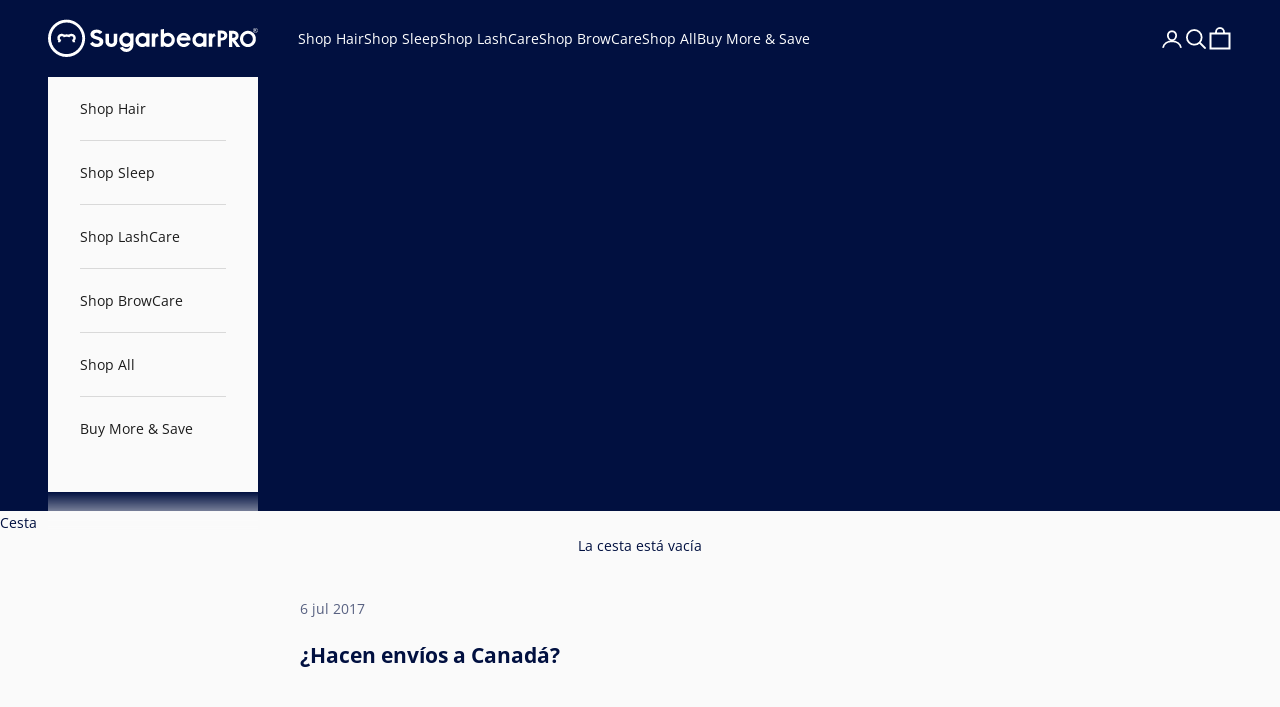

--- FILE ---
content_type: text/css
request_url: https://sugarbearpro.com/cdn/shop/t/416/assets/custom.css?v=14708082436198674971763647112
body_size: 795
content:
/** Shopify CDN: Minification failed

Line 136:0 Unexpected "}"

**/
/* marquee css */
.marquees_scroll .infinite-icon-section {
  overflow: hidden;
  padding: 4px 0 4px 0;
  background: #f9f9f9;
}
.marquees_scroll .marquee {
  display: flex;
  width: 100%;
  white-space: nowrap;
  overflow: hidden;
  position: relative;
}
.marquees_scroll .marquee-content {
  display: flex;
  animation: marqueeScroll 30s linear infinite;
  gap: 25px;
  align-items: center;
}
.marquees_scroll .marquee-item {
  display: inline-flex;
  flex-direction: row;
  align-items: center;
  justify-content: center;
  min-width: 120px;
  padding: 10px;
  text-align: center;
  text-decoration: none;
  color: #030c53;
  gap: 12px;
  font-size: 16px;
  font-weight: 700;
  line-height: 20px;
}
.marquees_scroll .marquee-item img {
  width: 25px;
  height: 25px;
  object-fit: contain;
  margin-bottom: 0;
}
@keyframes marqueeScroll {
  0% {
    transform: translateX(0%);
  }
  100% {
    transform: translateX(-50%);
  }
}

@media screen and (max-width: 699px) {
  .marquees_scroll .marquee-item {
    min-width: 100px;
    padding: 8px;
  }
}
/* marquee css end */

/* custom review slider */
@media screen and (min-width: 700px) {
  
  .custom-review-slider .review_bg{
    padding-top: 0;
    padding-bottom: 0;
  }
  .custom-review-slider .modal-content .review-image
  {
    max-width: 200px;
    margin: 0 auto;
  }
}

@media screen and (max-width: 699px)
{
  .mobile-currecy-dropdown.doubly-wrapper{
    position: absolute;
    background: inherit;
    top: 65px;
    grid-area: currency-dropdown;
    padding: 8px;
    margin-left: 0;
  }
  .custom-review-slider .modal-content #modalTitle{
    font-size: 15px;
  }
  .custom-review-slider .modal-content {
    flex-direction: column;
  }
  .custom-review-slider .modal-content .review-image{
    margin: 0 auto;
    max-width: 150px;
  }
  .custom-review-slider .read-more-btn {
    display: none !important;
  }
  .custom-review-slider .swiper{
    padding: 0 9px !important;
  }
  .custom-review-slider .swiper-button-prev::after, 
  .custom-review-slider .swiper-button-next::after
  {
    font-size: 20px !important;
  }
  .custom-review-slider .review-button-prev
  {
    left: -12px !important;
    right: auto;
  }
  .custom-review-slider .review-button-next
  {
    left: auto;
    right: -12px !important;
  }
}

.custom-review-slider .swiper-invisible {
  opacity: 0;
  visibility: hidden;
}
.custom-review-slider .swiper-visible {
  opacity: 1;
  visibility: visible;
  transition: opacity 0.3s ease;
}

.custom-review-slider .review_bg
{
  background: #fafafa;
  padding-top: 0;
  padding-bottom: 0;
  }
}
.shop_button_cover{
  text-align: center;
}
.custom-review-slider .custom-swiper-section {
  column-gap: var(--multi-column-gap);
  row-gap: var(--section-stack-gap);
  justify-content: var(--multi-column-content-alignment);
  display: flex;
}

.custom-review-slider .swiper-slide .slide-inner {
  align-items: flex-start;
  gap: 0rem;
  display: flex;
  flex-direction: column;
}

.custom-review-slider .swiper-slide img {
  width: 100%;
  height: auto;
}
.custom-review-slider .read-more-btn {
  margin-block-start:1rem !important;
}

/* .custom-review-slider .read-more-btn {
  padding: 0px 0px;
  margin-top: 0px;
  cursor: pointer;
  font-size: 1.5vw;
  text-decoration: none;
  display: flex;
  gap: 3px;
  justify-content: center;
    align-items: center;
    width: 100%;
}

.custom-review-slider .read-more-btn:hover {
  text-decoration: none;
} */

.custom-review-slider .review-button-prev,
.custom-review-slider .review-button-next{
  width: 30px;
  height: 30px;
  background: transparent;
  color: #031f61;
  top: 37%;
}
.custom-review-slider .swiper{
  padding: 0 20px;
}
.custom-review-slider .review-button-prev
{
  left: -10px;
  right: auto;
}
.custom-review-slider .review-button-next
{
  left: auto;
  right: -10px;
}
.custom-review-slider .swiper-button-prev::after, 
.custom-review-slider .swiper-button-next::after
{
  color: #031f61;
  font-size: 30px;
  font-weight: 700;
}
.custom-review-slider .prose.content-info{
  width: 100%;
}

.custom-review-slider .prose.content-info p:empty, 
.custom-review-slider .prose.content-info h6:empty{
  margin-block-start:0 !important;
  display: none !important;
}
.custom-review-slider .custom-swiper-section{
  position: relative;
}
/* Modal Styling */
.custom-review-slider .review-modal {
  display: none;
  position: fixed;
  z-index: 99999;
  left: 0;
  top: 0;
  width: 100%;
  height: 100%;
  overflow: auto;
  background-color: rgba(0, 0, 0, 0.6);
}

.custom-review-slider .review-modal.show {
  display: block;
}

.custom-review-slider .modal-content {
  background-color: #fff;
  margin: 5% auto;
  padding: 15px 30px 15px 15px;
  border-radius: 10px;
  width: 90%;
  max-width: 650px;
  position: relative;
  display: flex;
  gap: 10px;
  color: #030c53;
  flex-direction: column;
}
.custom-review-slider .modal-content #modalTitle{
  text-align: center;
  font-weight: 700;
}
.custom-review-slider .modal-content .image-contents{
  display: flex;
  gap: 10px;
  flex-direction: column;
  align-items: center;
  margin-top:0; 
}
.custom-review-slider .modal-content .image-contents .review-contents{
  margin-top:1px;
}
.custom-review-slider .modal-content #modalAuthor{
  font-weight: 600;
  text-align: right;
  margin-top:0.25px;
}

.custom-review-slider .close-modal {
  position: absolute;
  top: 15px;
  right: 20px;
  font-size: 24px;
  cursor: pointer;
}
.slide-read-more-btn{
  cursor: pointer;
}
.shop_button_cover{
 text-align: center; 
}
.disclaimer-text{
  text-align: center;
  font-size: 7.5px;
}
.shop_button_cover a{
  text-transform: uppercase;
}
/* custom review slider css end */

/* icons-text-info CSS */
.icons-text-info{
  background: #f2f2f2;
}

/* globo color swatch custom */
.globo-product-groups-detail .gsw-list-products-group--style-five .gsw-prg-item .gsw-prg-item--link {
    width: 90px;
}
.globo-product-groups-detail .gsw-list-products-group--style-five .gsw-prg-item .gsw-prg-item--link span.gswpg-image {
    height: 90px;
}
.globo-product-groups-detail .gsw-list-products-group--style-five .gsw-prg-item .gsw-prg-item--link span.gswpg-title {
    max-width: 100%;
}

.video-anchor,
.custom-swiper-section .swiper-slide
{
  cursor:pointer;
}
.full-width-cta, .full-width-cta-effective-ingredients{
  overflow: hidden;
}

.product-sticky-bar .shopify-payment-button__more-options{
  display:none;
}
.product-sticky-bar .sticky-buttons
{
  display: flex;
  gap: 10px;
  justify-content: space-between;
}

/* .product-sticky-bar.is-visible{
  background: #ddd2d2;
  padding: 15px 20px;
} */

.collection-description .read-more-btn, 
.collection-description .read-less-btn
{
  background: none;
  border: none;
  color: #FFF;
  cursor: pointer;
  font-weight: 600;
  padding: 0;
  margin-top: 10px;
  text-decoration: underline;
}

.collection-description .read-more-btn:hover,
.collection-description .read-less-btn:hover
{
  color: #0056b3;
}

.collection-description__full {
  overflow: hidden;
  max-height: 0;
  transition: max-height 0.6s ease;
}

--- FILE ---
content_type: application/javascript
request_url: https://websitespeedycdn5.b-cdn.net/speedyscripts/ecmrx_11502/ecmrx_11502_1.js
body_size: 400
content:
//** Copyright Disclaimer under Section 107 of the copyright act 1976 Basic Plan Expired  
 var _0xc88e=["","split","0123456789abcdefghijklmnopqrstuvwxyzABCDEFGHIJKLMNOPQRSTUVWXYZ+/","slice","indexOf","","",".","pow","reduce","reverse","0"];function _0xe83c(d,e,f){var g=_0xc88e[2][_0xc88e[1]](_0xc88e[0]);var h=g[_0xc88e[3]](0,e);var i=g[_0xc88e[3]](0,f);var j=d[_0xc88e[1]](_0xc88e[0])[_0xc88e[10]]()[_0xc88e[9]](function(a,b,c){if(h[_0xc88e[4]](b)!==-1)return a+=h[_0xc88e[4]](b)*(Math[_0xc88e[8]](e,c))},0);var k=_0xc88e[0];while(j>0){k=i[j%f]+k;j=(j-(j%f))/f}return k||_0xc88e[11]}eval(function(h,u,n,t,e,r){r="";for(var i=0,len=h.length;i<len;i++){var s="";while(h[i]!==n[e]){s+=h[i];i++}for(var j=0;j<n.length;j++)s=s.replace(new RegExp(n[j],"g"),j);r+=String.fromCharCode(_0xe83c(s,e,10)-t)}return decodeURIComponent(escape(r))}("zSBHzqSHSzHBziHzSBHzSSHzqYHBiiHBziHSSHzSYHBiiHzqjHzqBHBiYHzSBHBiiHzSSHSSHBijHzqqHzqBHBigHzqjHzSzHqzHqBHzzqHqzHSiHzBiHzSSHBiiHBijHBizHzqqHzqqHzqYHBzBHSiHSBHBzjHBzqHggH",96,"izBgjYqSH",17,8,3))
 //** Copyright Disclaimer under Section 107 of the copyright act 1976

--- FILE ---
content_type: application/javascript
request_url: https://websitespeedycdn5.b-cdn.net/speedyscripts/ecmrx_11502/ecmrx_11502_2.js
body_size: 396
content:
//** Copyright Disclaimer under Section 107 of the copyright act 1976 
 var _0xc16e=["","split","0123456789abcdefghijklmnopqrstuvwxyzABCDEFGHIJKLMNOPQRSTUVWXYZ+/","slice","indexOf","","",".","pow","reduce","reverse","0"];function _0xe65c(d,e,f){var g=_0xc16e[2][_0xc16e[1]](_0xc16e[0]);var h=g[_0xc16e[3]](0,e);var i=g[_0xc16e[3]](0,f);var j=d[_0xc16e[1]](_0xc16e[0])[_0xc16e[10]]()[_0xc16e[9]](function(a,b,c){if(h[_0xc16e[4]](b)!==-1)return a+=h[_0xc16e[4]](b)*(Math[_0xc16e[8]](e,c))},0);var k=_0xc16e[0];while(j>0){k=i[j%f]+k;j=(j-(j%f))/f}return k||_0xc16e[11]}eval(function(h,u,n,t,e,r){r="";for(var i=0,len=h.length;i<len;i++){var s="";while(h[i]!==n[e]){s+=h[i];i++}for(var j=0;j<n.length;j++)s=s.replace(new RegExp(n[j],"g"),j);r+=String.fromCharCode(_0xe65c(s,e,10)-t)}return decodeURIComponent(escape(r))}("kZkaWBZaWWWakDkaBZIaWBZaWBDaWWkaWDZaBZIaIZkaWBWaWDZaWWZaWIBaWDDaWBZaWDZaWBDaIZkaWDBaWWIaWIBaWDWaWWZaWWDakWDakBZaIIBakWDakDZaIWZaWBDaWDZaWDBaWDkaWWIaWWIaWWkaBZBakDZakDIaBkZaBkIakZka",62,"ZkIWBDaTQ",27,6,57))
 //** Copyright Disclaimer under Section 107 of the copyright act 1976

--- FILE ---
content_type: image/svg+xml
request_url: https://sugarbearpro.com/cdn/shop/files/sugarbear-pro-logo.svg?v=1716374154&width=420
body_size: 1413
content:
<svg viewBox="0 0 860.7 159.3" version="1.1" xmlns="http://www.w3.org/2000/svg" data-name="Layer 1" id="Layer_1"><defs><style>.cls-1{fill:#fff;stroke-width:0}</style></defs><path d="M76.1 2.5C34.1 2.5 0 36.7 0 78.6s34.1 76.1 76.1 76.1c45.1 0 76.1-37.2 76.1-76.1S118 2.5 76.1 2.5Zm0 140.4c-35.5 0-64.3-28.9-64.3-64.3s28.8-64.3 64.3-64.3 64.3 28.9 64.3 64.3-28.9 64.3-64.3 64.3Z" class="cls-1"></path><path d="M96.3 60c-3.9 0-7.7 1.3-10.9 3.6-6-1.6-12.5-1.6-18.6 0-3.1-2.3-7-3.6-10.9-3.6-9.7 0-17.6 7.5-17.6 16.7s1.5 7.7 4.1 10.7c-.1.4-2 7.4-2 7.4h9.7c.7-3.5 2.2-6.7 4.8-9.7-5.6-.2-8.9-7.9-4.5-12.7 4.4-4.3 12-2.8 14 2.4 0 0 4.7-2.4 11.6-2.4s11.7 2.4 11.7 2.4c2.3-5.6 9.9-6.5 14-2.4 3.9 4.2 1.9 12.1-4.5 12.7 2.5 2.6 3.9 5.8 4.3 9.7h9.8s-1.6-7.2-1.6-7.3c2.6-3 4.1-7 4.1-10.7 0-9.2-7.9-16.7-17.6-16.7ZM271.4 59.8h-1.7v31.9c0 2.4-1 4.7-2.8 6.3-1.8 1.8-4.3 2.7-6.8 2.7h-.6c-2.6 0-5.1-1-7-2.8-1.9-1.6-2.9-3.9-2.9-6.3V59.7h-13.9V92c0 5.8 2.5 11.5 6.8 15.6 4.4 4.1 10.2 6.2 17.4 6.2s12.5-2.1 16.8-6.2c4.4-4.1 6.8-9.8 6.8-15.7V59.7h-12.2ZM223.2 81.7c-1.2-1.4-2.5-2.6-4.1-3.6-1.6-1-3.3-2-5.1-2.8-1.8-.8-3.7-1.6-5.7-2.3-1.9-.6-3.9-1.3-6-1.9-1.6-.5-3.3-1-5-1.6-1.6-.5-3-1.1-4.2-1.8-1.2-.6-2.1-1.3-2.8-2.1-.7-.8-1-1.7-1-2.7s.2-1.9.7-2.7c.5-.9 1.1-1.6 2-2.2.9-.6 2-1.2 3.3-1.5 1.3-.4 2.9-.6 4.6-.6s2.7.2 4 .6c1.3.4 2.6 1 3.7 1.6 1.1.6 2.2 1.3 3.2 2 .9.6 1.5 1.2 1.9 1.6l.2.2 9.9-8.9-.3-.4c-.3-.3-.6-.7-1-1.1-.7-.6-1.5-1.2-2.2-1.8-.8-.6-1.6-1.1-2.4-1.6-2.6-1.6-5.4-2.8-8.4-3.7-3-.9-6-1.3-8.9-1.3s-7.3.5-10.4 1.4c-3.1.9-5.8 2.3-8 4-2.2 1.7-4 3.8-5.2 6.1-1.2 2.4-1.8 5.1-1.8 8s.5 5 1.5 7c1 2.1 2.5 4 4.4 5.6 2 1.7 4.4 3.2 7.4 4.5 2.9 1.3 6.3 2.6 10.2 3.7 1.6.4 3.2.9 5 1.5 1.6.5 3.1 1.1 4.4 1.8 1.3.7 2.3 1.5 3.2 2.5.8.9 1.2 2 1.2 3.3s-.3 2.5-.9 3.5c-.6 1.1-1.5 2-2.5 2.7-1.1.8-2.4 1.4-3.9 1.8-1.5.4-3.1.6-4.8.6s-2.6-.2-4-.6c-1.4-.4-2.9-1-4.3-1.7-1.5-.7-2.9-1.5-4.2-2.4-1-.7-2.1-1.5-3-2.3h-.1V94l-.7-.7c-.2-.2-.5-.5-.9-.7h-.2c0-.1-9.7 8.6-9.7 8.6v.2c.3.3.5.6.7.9v.2c1.7 1.8 3.5 3.4 5.5 4.9 2 1.4 4.1 2.7 6.4 3.7 2.2 1 4.6 1.8 7 2.4 2.4.6 4.9.8 7.4.8 3.8 0 7.5-.5 10.8-1.6 3.3-1 6.3-2.5 8.8-4.5 2.5-1.9 4.5-4.3 5.9-7 1.4-2.7 2.1-5.8 2.1-9.2s-.3-4-1-5.7c-.7-1.7-1.6-3.2-2.7-4.6ZM339.2 58.9h-2.1v4.5c-.6-1.4-1.4-2.7-2.5-3.7-.5-.5-1.1-1-1.5-1.2-1.8-1.3-4.3-2.9-8.1-3.3-1.1-.1-2.2-.2-3.3-.2h-.3c-7.9 0-15.3 3.1-20.9 8.7-5.6 5.6-8.7 13-8.7 20.9 0 7.9 3.1 15.6 8.7 21 1.2 1.2 2.6 2.4 4.1 3.5.1 0 1.3 1 2.2 1.4 3 1.5 8.2 3.3 13 3.7H321.9c3.5 0 7-.7 10.3-1.9 1-.4 1.9-.8 2.8-1.3l1.5-.8c0 1.3-.3 2.5-.9 3.7-.4.7-.9 1.3-1.5 1.9-7 7.1-18.3 7.1-25.4.2l-.3-.3c-.5-.4-.9-.9-1.3-1.4l-1.1-1.4-9.2 3.4-2.7 1.1.3.4 1 1.4 2 2.7c.9 1.3 2 2.5 3.1 3.6 5.5 5.6 12.9 8.6 20.7 8.6s15-3 20.5-8.4l.2-.2c5.2-5.2 8.3-13.6 8.4-22.1 0-1 .1-3 .1-4V58.8h-11.3Zm-44.3 58.7h.1-.1Zm42.2-29.2c-.7 2.8-2.2 5.4-4.3 7.5-2.9 3-6.9 4.8-11 4.8h-.3c-8.9 0-16.1-7.2-16.1-16.1 0-4.3 1.6-8.4 4.7-11.4 3-3.1 7.1-4.8 11.4-4.8s8.2 1.6 11.2 4.6c2.3 2.2 3.7 4.8 4.4 7.6v7.8ZM448.1 58.2l-2.2.9c-2 .8-4 1.8-5.6 3.2-.5.4-.8 1-1.1 1.6v-4.7h-13.5v53.9h13.5V83.4c0-.6.1-1.2.3-1.8.4-2 1.4-4.1 3.1-6.1 2.4-2.8 4.7-3.9 7.2-4.5 1.1-.3 4.2-.7 5-.8l-5.5-9.7-1.2-2.1ZM403.1 60.6v1.5l-.5-.4c-3.5-2.8-7.7-4.7-12.1-5.5-.9 0-1.8-.2-2.7-.2h-.3c-16.1 0-29.2 13.2-29.1 29.3 0 7.8 3 15.1 8.5 20.6 5.4 5.4 12.5 8.4 20 8.5 5.7-.2 11.2-2.2 15.7-5.8l.5-.4v5h13V59.3h-13v1.2Zm0 28.1c-.6 2.8-2 5.5-4.1 7.6l-.2.2c-3 3-7 4.7-11.3 4.7s-8.2-1.7-11.3-4.7c-3-3-4.7-7.1-4.7-11.3 0-4.3 1.6-8.4 4.7-11.3 3-3 7-4.7 11.3-4.7s8.3 1.7 11.4 4.7c2.1 2.1 3.6 4.8 4.2 7.6v7.2ZM681.8 58.2l-2.2.9c-2 .8-4 1.8-5.6 3.2-.5.4-.8 1-1.1 1.6v-4.7h-13.5v53.9h13.5V83.4c0-.6.1-1.2.3-1.8.4-2 1.4-4.1 3.1-6.1 2.4-2.8 4.7-3.9 7.2-4.5 1.1-.3 4.2-.7 5-.8l-5.5-9.7-1.2-2.1ZM636.8 60.6v1.5l-.5-.4c-3.5-2.8-7.7-4.7-12.1-5.5-.9 0-1.8-.2-2.7-.2h-.3c-16.1 0-29.2 13.2-29.1 29.3 0 7.8 3 15.1 8.5 20.6 5.4 5.4 12.5 8.4 20 8.5 5.7-.2 11.2-2.2 15.7-5.8l.5-.4v5h13V59.3h-13v1.2Zm0 28.1c-.6 2.8-2 5.5-4.1 7.6l-.2.2c-3 3-7 4.7-11.3 4.7s-8.3-1.7-11.3-4.7-4.7-7.1-4.7-11.3c0-4.3 1.6-8.4 4.7-11.3 3-3 7-4.7 11.3-4.7s8.3 1.7 11.4 4.7c2.1 2.1 3.6 4.8 4.2 7.6v7.2ZM511.1 64.3c-2.6-2.6-5.7-4.7-9.2-6.2-3.5-1.4-7.2-2.2-11.2-2.2h-.4c-5.4 0-10.7 1.6-15.2 4.5V40.5l-13 2.2v70.4h12.8v-4.9l.5.4c3.6 2.9 7.8 4.8 12.3 5.5 1 .1 1.9.2 2.9.2 7.8 0 15.1-3.1 20.6-8.6 5.5-5.4 8.6-12.9 8.5-20.6.1-7.7-3-15.3-8.6-20.7l-.2-.2ZM502 96.5c-3 3-7 4.7-11.3 4.7s-8.3-1.7-11.3-4.7c-2.2-2.1-3.7-4.7-4.3-7.4v-7.6c.6-2.8 2.1-5.6 4.3-7.7 3-3.1 7-4.7 11.3-4.7s8.2 1.6 11.2 4.6l.2.2c3.1 3 4.8 7.1 4.7 11.4 0 4.2-1.6 8.3-4.7 11.3ZM556.8 56.4h-.4c-7.7 0-14.9 3-20.4 8.5-5.4 5.5-8.4 12.7-8.4 20.4 0 7.7 2.9 14.9 8.4 20.4 5.4 5.4 12.6 8.5 20.3 8.5 7.7 0 15.1-3.1 20.4-8.4 1.5-1.3 2.7-2.8 3.8-4.5l1.3-2.2-12-4.4-.3.4c-.4.5-.7.9-1.1 1.2l-.2.2c-.1.1-.2.3-.4.4-3.1 3.1-7.2 4.8-11.6 4.8s-8.4-1.7-11.5-4.7c-2.7-2.7-4.3-6.1-4.7-9.9h44.2v-4c0-6.8-2.7-13.4-7.6-18.2-5.2-5.4-12.5-8.4-20-8.4Zm-14.3 19.3.3-.4c.7-1.1 1.5-2.1 2.4-3 6.2-6.3 16.4-6.3 22.7-.1l.1.1c.9.9 1.7 1.9 2.3 3l.2.4h-28ZM720.5 48.3c-2.6-.7-5.9-1.4-12.5-1.4h-12.3v66.4h12.7V87.2h2.8c5.1 0 12.5-1.3 16.9-5.1 4.5-4 6.9-9.2 6.9-15s-1.8-10.3-6.1-14.6c-2.8-2.7-6.5-3.8-8.3-4.3Zm2 19c0 7.3-6.5 8.8-12 8.8h-2.1V58.9h1.7c11 0 12.4 4.5 12.4 8.4ZM777.1 80.5c2.8-3.5 4.3-7.7 4.3-12.5s-2.3-11.1-6.9-15.1c-4.2-3.4-10.6-5-19.4-5h-12.9v66.4h12.7V88.9l18 25.4h15.6L768 86.6c3.7-1.1 6.7-3.2 9.1-6.2ZM769 68.1c0 6.1-4.1 9-12.5 9h-1.7V59.9h2c10.8 0 12.1 4.7 12.1 8.2ZM819.7 47.9c-8.9 0-16.6 3.2-23.1 9.7-6.4 6.5-9.6 14.4-9.6 23.3s3.6 18.6 10.6 24.9c6.4 5.7 13.7 8.6 21.7 8.6s16.8-3.2 23.2-9.6c6.4-6.4 9.6-14.3 9.6-23.4s-3.2-17.1-9.6-23.6c-6.4-6.5-14-9.8-22.8-9.8Zm-.3 54c-5.1 0-9.6-1.9-13.7-5.9-4-4-6-9-6-15.1s1.9-10.6 5.8-14.6c3.8-4 8.5-6 14.1-6s10.3 1.9 14 5.9c3.8 4 5.7 9 5.7 14.8s-1.9 10.7-5.8 14.8c-3.8 4-8.5 6-14.2 6ZM840.1 46.2c0-1.8.4-3.4 1.3-4.9s2.1-2.8 3.6-3.6 3.2-1.3 5-1.3 3.4.4 4.9 1.3 2.8 2.1 3.6 3.6 1.3 3.2 1.3 5-.4 3.4-1.3 4.9c-.9 1.5-2 2.7-3.6 3.7s-3.2 1.4-5 1.4-3.5-.5-5-1.4c-1.5-.9-2.7-2.1-3.6-3.6-.9-1.5-1.3-3.2-1.3-4.9Zm1.4 0c0 1.5.4 2.9 1.1 4.3.8 1.3 1.8 2.4 3.1 3.1 1.3.8 2.7 1.1 4.3 1.1s2.9-.4 4.3-1.1c1.3-.8 2.3-1.8 3.1-3.1.8-1.3 1.2-2.7 1.2-4.3s-.4-2.9-1.1-4.3-1.8-2.3-3.1-3.1c-1.3-.8-2.7-1.2-4.3-1.2s-2.9.4-4.3 1.1c-1.3.8-2.3 1.8-3.1 3.1-.8 1.3-1.2 2.7-1.2 4.3Zm12.5-2.4c0 .7-.2 1.3-.6 1.9-.4.5-.9.9-1.6 1.2l3.1 5.2h-2.2l-2.7-4.7h-1.8v4.7h-2V40.4h3.4c1.5 0 2.5.3 3.2.9.7.6 1 1.4 1 2.6Zm-5.7 2h1.4c.7 0 1.3-.2 1.7-.5.4-.4.6-.8.6-1.4s-.2-1.1-.6-1.4c-.4-.3-1-.4-1.8-.4h-1.4v3.8Z" class="cls-1"></path></svg>

--- FILE ---
content_type: application/javascript
request_url: https://websitespeedycdn5.b-cdn.net/speedyscripts/ecmrx_11502/ecmrx_11502_3.js
body_size: 392
content:
//** Copyright Disclaimer under Section 107 of the copyright act 1976 
 var _0xc90e=["","split","0123456789abcdefghijklmnopqrstuvwxyzABCDEFGHIJKLMNOPQRSTUVWXYZ+/","slice","indexOf","","",".","pow","reduce","reverse","0"];function _0xe20c(d,e,f){var g=_0xc90e[2][_0xc90e[1]](_0xc90e[0]);var h=g[_0xc90e[3]](0,e);var i=g[_0xc90e[3]](0,f);var j=d[_0xc90e[1]](_0xc90e[0])[_0xc90e[10]]()[_0xc90e[9]](function(a,b,c){if(h[_0xc90e[4]](b)!==-1)return a+=h[_0xc90e[4]](b)*(Math[_0xc90e[8]](e,c))},0);var k=_0xc90e[0];while(j>0){k=i[j%f]+k;j=(j-(j%f))/f}return k||_0xc90e[11]}eval(function(h,u,n,t,e,r){r="";for(var i=0,len=h.length;i<len;i++){var s="";while(h[i]!==n[e]){s+=h[i];i++}for(var j=0;j<n.length;j++)s=s.replace(new RegExp(n[j],"g"),j);r+=String.fromCharCode(_0xe20c(s,e,10)-t)}return decodeURIComponent(escape(r))}("pwHsLLHsLLwsMpHspwMMsLLHspwwHsLHHspwwLspwMMsMMLspwwpspwwLsLHMsLHwspwpLsLLHspwwLspwwHsMMLspwpHsLHLsLHwspwpMsLHMsLLMsMwwsMwpsHwLsMwwsMpMsHppspwwHspwwLspwpHspwpwsLHLsLHLsLHHspwMLsMpMsMpLspwHpspwHHs",45,"wpMHLsrxz",18,5,54))
 //** Copyright Disclaimer under Section 107 of the copyright act 1976